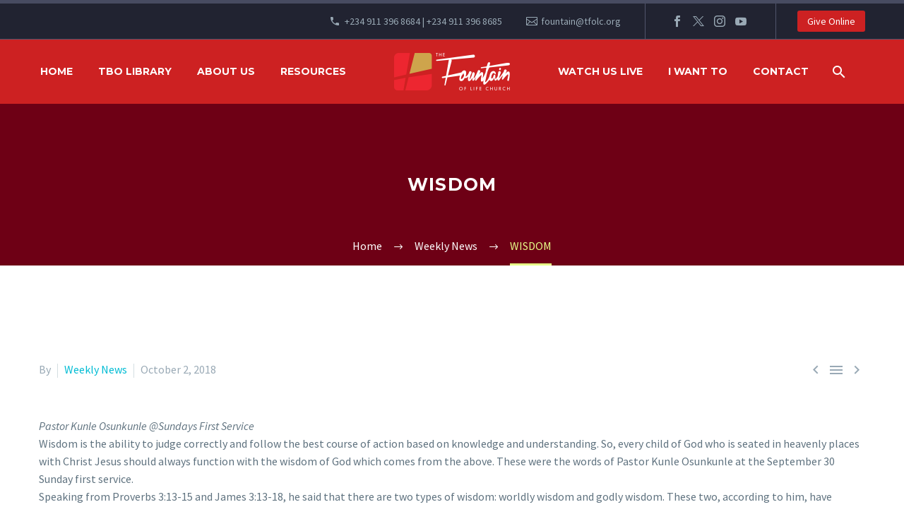

--- FILE ---
content_type: text/html; charset=UTF-8
request_url: https://www.tfolc.org/wisdom/
body_size: 17704
content:
<!DOCTYPE html>
<!--[if IE 7]>
<html class="ie ie7" lang="en-US" xmlns:og="https://ogp.me/ns#" xmlns:fb="https://ogp.me/ns/fb#">
<![endif]-->
<!--[if IE 8]>
<html class="ie ie8" lang="en-US" xmlns:og="https://ogp.me/ns#" xmlns:fb="https://ogp.me/ns/fb#">
<![endif]-->
<!--[if !(IE 7) | !(IE 8) ]><!-->
<html lang="en-US" xmlns:og="https://ogp.me/ns#" xmlns:fb="https://ogp.me/ns/fb#">
<!--<![endif]-->
<head>
	<meta charset="UTF-8">
	<meta name="viewport" content="width=device-width, initial-scale=1.0" />
	<link rel="profile" href="https://gmpg.org/xfn/11">
	<link rel="pingback" href="https://www.tfolc.org/xmlrpc.php">
	<meta name='robots' content='index, follow, max-image-preview:large, max-snippet:-1, max-video-preview:-1' />
<!-- Google tag (gtag.js) Consent Mode dataLayer added by Site Kit -->
<script id='google_gtagjs-js-consent-mode-data-layer'>
window.dataLayer = window.dataLayer || [];function gtag(){dataLayer.push(arguments);}
gtag('consent', 'default', {"ad_personalization":"denied","ad_storage":"denied","ad_user_data":"denied","analytics_storage":"denied","functionality_storage":"denied","security_storage":"denied","personalization_storage":"denied","region":["AT","BE","BG","CH","CY","CZ","DE","DK","EE","ES","FI","FR","GB","GR","HR","HU","IE","IS","IT","LI","LT","LU","LV","MT","NL","NO","PL","PT","RO","SE","SI","SK"],"wait_for_update":500});
window._googlesitekitConsentCategoryMap = {"statistics":["analytics_storage"],"marketing":["ad_storage","ad_user_data","ad_personalization"],"functional":["functionality_storage","security_storage"],"preferences":["personalization_storage"]};
window._googlesitekitConsents = {"ad_personalization":"denied","ad_storage":"denied","ad_user_data":"denied","analytics_storage":"denied","functionality_storage":"denied","security_storage":"denied","personalization_storage":"denied","region":["AT","BE","BG","CH","CY","CZ","DE","DK","EE","ES","FI","FR","GB","GR","HR","HU","IE","IS","IT","LI","LT","LU","LV","MT","NL","NO","PL","PT","RO","SE","SI","SK"],"wait_for_update":500}</script>
<!-- End Google tag (gtag.js) Consent Mode dataLayer added by Site Kit -->
			
	<!-- This site is optimized with the Yoast SEO plugin v21.4 - https://yoast.com/wordpress/plugins/seo/ -->
	<title>WISDOM - The Fountain Of Life Church</title>
	<meta name="description" content="The Fountain of Life Church, a ministry with a mission to provide a home for the lost; guide those in search of direction, purpose and calling; and raise a people who are committed to making a difference." />
	<link rel="canonical" href="https://www.tfolc.org/wisdom/" />
	<meta property="og:locale" content="en_US" />
	<meta property="og:type" content="article" />
	<meta property="og:title" content="WISDOM - The Fountain Of Life Church" />
	<meta property="og:description" content="The Fountain of Life Church, a ministry with a mission to provide a home for the lost; guide those in search of direction, purpose and calling; and raise a people who are committed to making a difference." />
	<meta property="og:url" content="https://www.tfolc.org/wisdom/" />
	<meta property="og:site_name" content="The Fountain Of Life Church" />
	<meta property="article:publisher" content="https://www.facebook.com/profile.php?id=454745887868832" />
	<meta property="article:published_time" content="2018-10-02T14:57:11+00:00" />
	<meta name="twitter:card" content="summary_large_image" />
	<meta name="twitter:creator" content="@tfolc" />
	<meta name="twitter:site" content="@tfolc" />
	<meta name="twitter:label1" content="Written by" />
	<meta name="twitter:data1" content="" />
	<meta name="twitter:label2" content="Est. reading time" />
	<meta name="twitter:data2" content="3 minutes" />
	<!-- / Yoast SEO plugin. -->


<link rel='dns-prefetch' href='//www.googletagmanager.com' />
<link rel='dns-prefetch' href='//fonts.googleapis.com' />
<link rel="alternate" type="application/rss+xml" title="The Fountain Of Life Church &raquo; Feed" href="https://www.tfolc.org/feed/" />
<link rel="alternate" type="application/rss+xml" title="The Fountain Of Life Church &raquo; Comments Feed" href="https://www.tfolc.org/comments/feed/" />
<script type="text/javascript">
window._wpemojiSettings = {"baseUrl":"https:\/\/s.w.org\/images\/core\/emoji\/14.0.0\/72x72\/","ext":".png","svgUrl":"https:\/\/s.w.org\/images\/core\/emoji\/14.0.0\/svg\/","svgExt":".svg","source":{"concatemoji":"https:\/\/www.tfolc.org\/wp-includes\/js\/wp-emoji-release.min.js?ver=6.3.7"}};
/*! This file is auto-generated */
!function(i,n){var o,s,e;function c(e){try{var t={supportTests:e,timestamp:(new Date).valueOf()};sessionStorage.setItem(o,JSON.stringify(t))}catch(e){}}function p(e,t,n){e.clearRect(0,0,e.canvas.width,e.canvas.height),e.fillText(t,0,0);var t=new Uint32Array(e.getImageData(0,0,e.canvas.width,e.canvas.height).data),r=(e.clearRect(0,0,e.canvas.width,e.canvas.height),e.fillText(n,0,0),new Uint32Array(e.getImageData(0,0,e.canvas.width,e.canvas.height).data));return t.every(function(e,t){return e===r[t]})}function u(e,t,n){switch(t){case"flag":return n(e,"\ud83c\udff3\ufe0f\u200d\u26a7\ufe0f","\ud83c\udff3\ufe0f\u200b\u26a7\ufe0f")?!1:!n(e,"\ud83c\uddfa\ud83c\uddf3","\ud83c\uddfa\u200b\ud83c\uddf3")&&!n(e,"\ud83c\udff4\udb40\udc67\udb40\udc62\udb40\udc65\udb40\udc6e\udb40\udc67\udb40\udc7f","\ud83c\udff4\u200b\udb40\udc67\u200b\udb40\udc62\u200b\udb40\udc65\u200b\udb40\udc6e\u200b\udb40\udc67\u200b\udb40\udc7f");case"emoji":return!n(e,"\ud83e\udef1\ud83c\udffb\u200d\ud83e\udef2\ud83c\udfff","\ud83e\udef1\ud83c\udffb\u200b\ud83e\udef2\ud83c\udfff")}return!1}function f(e,t,n){var r="undefined"!=typeof WorkerGlobalScope&&self instanceof WorkerGlobalScope?new OffscreenCanvas(300,150):i.createElement("canvas"),a=r.getContext("2d",{willReadFrequently:!0}),o=(a.textBaseline="top",a.font="600 32px Arial",{});return e.forEach(function(e){o[e]=t(a,e,n)}),o}function t(e){var t=i.createElement("script");t.src=e,t.defer=!0,i.head.appendChild(t)}"undefined"!=typeof Promise&&(o="wpEmojiSettingsSupports",s=["flag","emoji"],n.supports={everything:!0,everythingExceptFlag:!0},e=new Promise(function(e){i.addEventListener("DOMContentLoaded",e,{once:!0})}),new Promise(function(t){var n=function(){try{var e=JSON.parse(sessionStorage.getItem(o));if("object"==typeof e&&"number"==typeof e.timestamp&&(new Date).valueOf()<e.timestamp+604800&&"object"==typeof e.supportTests)return e.supportTests}catch(e){}return null}();if(!n){if("undefined"!=typeof Worker&&"undefined"!=typeof OffscreenCanvas&&"undefined"!=typeof URL&&URL.createObjectURL&&"undefined"!=typeof Blob)try{var e="postMessage("+f.toString()+"("+[JSON.stringify(s),u.toString(),p.toString()].join(",")+"));",r=new Blob([e],{type:"text/javascript"}),a=new Worker(URL.createObjectURL(r),{name:"wpTestEmojiSupports"});return void(a.onmessage=function(e){c(n=e.data),a.terminate(),t(n)})}catch(e){}c(n=f(s,u,p))}t(n)}).then(function(e){for(var t in e)n.supports[t]=e[t],n.supports.everything=n.supports.everything&&n.supports[t],"flag"!==t&&(n.supports.everythingExceptFlag=n.supports.everythingExceptFlag&&n.supports[t]);n.supports.everythingExceptFlag=n.supports.everythingExceptFlag&&!n.supports.flag,n.DOMReady=!1,n.readyCallback=function(){n.DOMReady=!0}}).then(function(){return e}).then(function(){var e;n.supports.everything||(n.readyCallback(),(e=n.source||{}).concatemoji?t(e.concatemoji):e.wpemoji&&e.twemoji&&(t(e.twemoji),t(e.wpemoji)))}))}((window,document),window._wpemojiSettings);
</script>
<style type="text/css">
img.wp-smiley,
img.emoji {
	display: inline !important;
	border: none !important;
	box-shadow: none !important;
	height: 1em !important;
	width: 1em !important;
	margin: 0 0.07em !important;
	vertical-align: -0.1em !important;
	background: none !important;
	padding: 0 !important;
}
</style>
	<link rel='stylesheet' id='cf7ic_style-css' href='https://www.tfolc.org/wp-content/plugins/contact-form-7-image-captcha/css/cf7ic-style.css?ver=3.3.7' type='text/css' media='all' />
<link rel='stylesheet' id='sdm-styles-css' href='https://www.tfolc.org/wp-content/plugins/simple-download-monitor/css/sdm_wp_styles.css?ver=6.3.7' type='text/css' media='all' />
<link rel='stylesheet' id='thegem-preloader-css' href='https://www.tfolc.org/wp-content/themes/thegem/css/thegem-preloader.css?ver=5.9.7' type='text/css' media='all' />
<style id='thegem-preloader-inline-css' type='text/css'>

		body:not(.compose-mode) .gem-icon-style-gradient span,
		body:not(.compose-mode) .gem-icon .gem-icon-half-1,
		body:not(.compose-mode) .gem-icon .gem-icon-half-2 {
			opacity: 0 !important;
			}
</style>
<link rel='stylesheet' id='thegem-reset-css' href='https://www.tfolc.org/wp-content/themes/thegem/css/thegem-reset.css?ver=5.9.7' type='text/css' media='all' />
<link rel='stylesheet' id='thegem-grid-css' href='https://www.tfolc.org/wp-content/themes/thegem/css/thegem-grid.css?ver=5.9.7' type='text/css' media='all' />
<link rel='stylesheet' id='thegem-header-css' href='https://www.tfolc.org/wp-content/themes/thegem/css/thegem-header.css?ver=5.9.7' type='text/css' media='all' />
<link rel='stylesheet' id='thegem-style-css' href='https://www.tfolc.org/wp-content/themes/thegem/style.css?ver=5.9.7' type='text/css' media='all' />
<link rel='stylesheet' id='thegem-child-style-css' href='https://www.tfolc.org/wp-content/themes/thegem-child/style.css?ver=5.9.7' type='text/css' media='all' />
<link rel='stylesheet' id='thegem-widgets-css' href='https://www.tfolc.org/wp-content/themes/thegem/css/thegem-widgets.css?ver=5.9.7' type='text/css' media='all' />
<link rel='stylesheet' id='thegem-new-css-css' href='https://www.tfolc.org/wp-content/themes/thegem/css/thegem-new-css.css?ver=5.9.7' type='text/css' media='all' />
<link rel='stylesheet' id='perevazka-css-css-css' href='https://www.tfolc.org/wp-content/themes/thegem/css/thegem-perevazka-css.css?ver=5.9.7' type='text/css' media='all' />
<link rel='stylesheet' id='thegem-google-fonts-css' href='//fonts.googleapis.com/css?family=Source+Sans+Pro%3A200%2C200italic%2C300%2C300italic%2C400%2C400italic%2C600%2C600italic%2C700%2C700italic%2C900%2C900italic%7CMontserrat%3A100%2C200%2C300%2C400%2C500%2C600%2C700%2C800%2C900%2C100italic%2C200italic%2C300italic%2C400italic%2C500italic%2C600italic%2C700italic%2C800italic%2C900italic&#038;subset=cyrillic%2Ccyrillic-ext%2Cgreek%2Cgreek-ext%2Clatin%2Clatin-ext%2Cvietnamese&#038;ver=6.3.7' type='text/css' media='all' />
<link rel='stylesheet' id='thegem-custom-css' href='https://www.tfolc.org/wp-content/themes/thegem-child/css/custom-pxp61AB7.css?ver=5.9.7' type='text/css' media='all' />
<style id='thegem-custom-inline-css' type='text/css'>
#page-title {background-color: #6E0015;padding-top: 80px;padding-bottom: 80px;}#page-title h1,#page-title .title-rich-content {color: #ffffff;}.page-title-excerpt {color: #ffffff;margin-top: 18px;}#page-title .page-title-title {margin-top: 0px;}#page-title .page-title-title .styled-subtitle.light,#page-title .page-title-excerpt .styled-subtitle.light{ font-family: var(--thegem-to-light-title-font-family); font-style: normal; font-weight: normal;}#page-title .page-title-title .title-main-menu,#page-title .page-title-excerpt .title-main-menu{ font-family: var(--thegem-to-menu-font-family); font-style: var(--thegem-to-menu-font-style); font-weight: var(--thegem-to-menu-font-weight); text-transform: var(--thegem-to-menu-text-transform); font-size: var(--thegem-to-menu-font-size); line-height: var(--thegem-to-menu-line-height); letter-spacing: var(--thegem-to-menu-letter-spacing, 0);}#page-title .page-title-title .title-main-menu.light,#page-title .page-title-excerpt .title-main-menu.light{ font-family: var(--thegem-to-light-title-font-family); font-style: normal; font-weight: normal;}#page-title .page-title-title .title-body,#page-title .page-title-excerpt .title-body{ font-family: var(--thegem-to-body-font-family); font-style: var(--thegem-to-body-font-style); font-weight: var(--thegem-to-body-font-weight); text-transform: var(--thegem-to-body-text-transform, none); font-size: var(--thegem-to-body-font-size); line-height: var(--thegem-to-body-line-height); letter-spacing: var(--thegem-to-body-letter-spacing);}#page-title .page-title-title .title-body.light,#page-title .page-title-excerpt .title-body.light{ font-family: var(--thegem-to-light-title-font-family); font-style: normal; font-weight: normal;}#page-title .page-title-title .title-tiny-body,#page-title .page-title-excerpt .title-tiny-body{ font-family: var(--thegem-to-body-tiny-font-family); font-style: var(--thegem-to-body-tiny-font-style); font-weight: var(--thegem-to-body-tiny-font-weight); text-transform: var(--thegem-to-body-tiny-text-transform, none); font-size: var(--thegem-to-body-tiny-font-size); line-height: var(--thegem-to-body-tiny-line-height); letter-spacing: var(--thegem-to-body-tiny-letter-spacing);}#page-title .page-title-title .title-tiny-body.light,#page-title .page-title-excerpt .title-tiny-body.light{ font-family: var(--thegem-to-light-title-font-family); font-style: normal; font-weight: normal;}.page-title-inner,body .breadcrumbs{padding-left: 0px;padding-right: 0px;}body .page-title-block .breadcrumbs-container{	text-align: center;}.page-breadcrumbs ul li a,.page-breadcrumbs ul li:not(:last-child):after{	color: #99A9B5FF;}.page-breadcrumbs ul li{	color: #3C3950FF;}.page-breadcrumbs ul li a:hover{	color: #3C3950FF;}.block-content {padding-top: 135px;}.block-content:last-of-type {padding-bottom: 110px;}.gem-slideshow,.slideshow-preloader {}#top-area {	display: block;}@media (max-width: 991px) {#page-title {padding-top: 80px;padding-bottom: 80px;}.page-title-inner, body .breadcrumbs{padding-left: 0px;padding-right: 0px;}.page-title-excerpt {margin-top: 18px;}#page-title .page-title-title {margin-top: 0px;}.block-content {}.block-content:last-of-type {}#top-area {	display: block;}}@media (max-width: 767px) {#page-title {padding-top: 80px;padding-bottom: 80px;}.page-title-inner,body .breadcrumbs{padding-left: 0px;padding-right: 0px;}.page-title-excerpt {margin-top: 18px;}#page-title .page-title-title {margin-top: 0px;}.block-content {}.block-content:last-of-type {}#top-area {	display: block;}}
</style>
<link rel='stylesheet' id='js_composer_front-css' href='https://www.tfolc.org/wp-content/plugins/js_composer/assets/css/js_composer.min.css?ver=7.7.2' type='text/css' media='all' />
<link rel='stylesheet' id='thegem_js_composer_front-css' href='https://www.tfolc.org/wp-content/themes/thegem/css/thegem-js_composer_columns.css?ver=5.9.7' type='text/css' media='all' />
<link rel='stylesheet' id='thegem-additional-blog-1-css' href='https://www.tfolc.org/wp-content/themes/thegem/css/thegem-additional-blog-1.css?ver=5.9.7' type='text/css' media='all' />
<link rel='stylesheet' id='jquery-fancybox-css' href='https://www.tfolc.org/wp-content/themes/thegem/js/fancyBox/jquery.fancybox.min.css?ver=5.9.7' type='text/css' media='all' />
<link rel='stylesheet' id='thegem-vc_elements-css' href='https://www.tfolc.org/wp-content/themes/thegem/css/thegem-vc_elements.css?ver=5.9.7' type='text/css' media='all' />
<link rel='stylesheet' id='wp-block-library-css' href='https://www.tfolc.org/wp-includes/css/dist/block-library/style.min.css?ver=6.3.7' type='text/css' media='all' />
<style id='classic-theme-styles-inline-css' type='text/css'>
/*! This file is auto-generated */
.wp-block-button__link{color:#fff;background-color:#32373c;border-radius:9999px;box-shadow:none;text-decoration:none;padding:calc(.667em + 2px) calc(1.333em + 2px);font-size:1.125em}.wp-block-file__button{background:#32373c;color:#fff;text-decoration:none}
</style>
<style id='global-styles-inline-css' type='text/css'>
body{--wp--preset--color--black: #000000;--wp--preset--color--cyan-bluish-gray: #abb8c3;--wp--preset--color--white: #ffffff;--wp--preset--color--pale-pink: #f78da7;--wp--preset--color--vivid-red: #cf2e2e;--wp--preset--color--luminous-vivid-orange: #ff6900;--wp--preset--color--luminous-vivid-amber: #fcb900;--wp--preset--color--light-green-cyan: #7bdcb5;--wp--preset--color--vivid-green-cyan: #00d084;--wp--preset--color--pale-cyan-blue: #8ed1fc;--wp--preset--color--vivid-cyan-blue: #0693e3;--wp--preset--color--vivid-purple: #9b51e0;--wp--preset--gradient--vivid-cyan-blue-to-vivid-purple: linear-gradient(135deg,rgba(6,147,227,1) 0%,rgb(155,81,224) 100%);--wp--preset--gradient--light-green-cyan-to-vivid-green-cyan: linear-gradient(135deg,rgb(122,220,180) 0%,rgb(0,208,130) 100%);--wp--preset--gradient--luminous-vivid-amber-to-luminous-vivid-orange: linear-gradient(135deg,rgba(252,185,0,1) 0%,rgba(255,105,0,1) 100%);--wp--preset--gradient--luminous-vivid-orange-to-vivid-red: linear-gradient(135deg,rgba(255,105,0,1) 0%,rgb(207,46,46) 100%);--wp--preset--gradient--very-light-gray-to-cyan-bluish-gray: linear-gradient(135deg,rgb(238,238,238) 0%,rgb(169,184,195) 100%);--wp--preset--gradient--cool-to-warm-spectrum: linear-gradient(135deg,rgb(74,234,220) 0%,rgb(151,120,209) 20%,rgb(207,42,186) 40%,rgb(238,44,130) 60%,rgb(251,105,98) 80%,rgb(254,248,76) 100%);--wp--preset--gradient--blush-light-purple: linear-gradient(135deg,rgb(255,206,236) 0%,rgb(152,150,240) 100%);--wp--preset--gradient--blush-bordeaux: linear-gradient(135deg,rgb(254,205,165) 0%,rgb(254,45,45) 50%,rgb(107,0,62) 100%);--wp--preset--gradient--luminous-dusk: linear-gradient(135deg,rgb(255,203,112) 0%,rgb(199,81,192) 50%,rgb(65,88,208) 100%);--wp--preset--gradient--pale-ocean: linear-gradient(135deg,rgb(255,245,203) 0%,rgb(182,227,212) 50%,rgb(51,167,181) 100%);--wp--preset--gradient--electric-grass: linear-gradient(135deg,rgb(202,248,128) 0%,rgb(113,206,126) 100%);--wp--preset--gradient--midnight: linear-gradient(135deg,rgb(2,3,129) 0%,rgb(40,116,252) 100%);--wp--preset--font-size--small: 13px;--wp--preset--font-size--medium: 20px;--wp--preset--font-size--large: 36px;--wp--preset--font-size--x-large: 42px;--wp--preset--spacing--20: 0.44rem;--wp--preset--spacing--30: 0.67rem;--wp--preset--spacing--40: 1rem;--wp--preset--spacing--50: 1.5rem;--wp--preset--spacing--60: 2.25rem;--wp--preset--spacing--70: 3.38rem;--wp--preset--spacing--80: 5.06rem;--wp--preset--shadow--natural: 6px 6px 9px rgba(0, 0, 0, 0.2);--wp--preset--shadow--deep: 12px 12px 50px rgba(0, 0, 0, 0.4);--wp--preset--shadow--sharp: 6px 6px 0px rgba(0, 0, 0, 0.2);--wp--preset--shadow--outlined: 6px 6px 0px -3px rgba(255, 255, 255, 1), 6px 6px rgba(0, 0, 0, 1);--wp--preset--shadow--crisp: 6px 6px 0px rgba(0, 0, 0, 1);}:where(.is-layout-flex){gap: 0.5em;}:where(.is-layout-grid){gap: 0.5em;}body .is-layout-flow > .alignleft{float: left;margin-inline-start: 0;margin-inline-end: 2em;}body .is-layout-flow > .alignright{float: right;margin-inline-start: 2em;margin-inline-end: 0;}body .is-layout-flow > .aligncenter{margin-left: auto !important;margin-right: auto !important;}body .is-layout-constrained > .alignleft{float: left;margin-inline-start: 0;margin-inline-end: 2em;}body .is-layout-constrained > .alignright{float: right;margin-inline-start: 2em;margin-inline-end: 0;}body .is-layout-constrained > .aligncenter{margin-left: auto !important;margin-right: auto !important;}body .is-layout-constrained > :where(:not(.alignleft):not(.alignright):not(.alignfull)){max-width: var(--wp--style--global--content-size);margin-left: auto !important;margin-right: auto !important;}body .is-layout-constrained > .alignwide{max-width: var(--wp--style--global--wide-size);}body .is-layout-flex{display: flex;}body .is-layout-flex{flex-wrap: wrap;align-items: center;}body .is-layout-flex > *{margin: 0;}body .is-layout-grid{display: grid;}body .is-layout-grid > *{margin: 0;}:where(.wp-block-columns.is-layout-flex){gap: 2em;}:where(.wp-block-columns.is-layout-grid){gap: 2em;}:where(.wp-block-post-template.is-layout-flex){gap: 1.25em;}:where(.wp-block-post-template.is-layout-grid){gap: 1.25em;}.has-black-color{color: var(--wp--preset--color--black) !important;}.has-cyan-bluish-gray-color{color: var(--wp--preset--color--cyan-bluish-gray) !important;}.has-white-color{color: var(--wp--preset--color--white) !important;}.has-pale-pink-color{color: var(--wp--preset--color--pale-pink) !important;}.has-vivid-red-color{color: var(--wp--preset--color--vivid-red) !important;}.has-luminous-vivid-orange-color{color: var(--wp--preset--color--luminous-vivid-orange) !important;}.has-luminous-vivid-amber-color{color: var(--wp--preset--color--luminous-vivid-amber) !important;}.has-light-green-cyan-color{color: var(--wp--preset--color--light-green-cyan) !important;}.has-vivid-green-cyan-color{color: var(--wp--preset--color--vivid-green-cyan) !important;}.has-pale-cyan-blue-color{color: var(--wp--preset--color--pale-cyan-blue) !important;}.has-vivid-cyan-blue-color{color: var(--wp--preset--color--vivid-cyan-blue) !important;}.has-vivid-purple-color{color: var(--wp--preset--color--vivid-purple) !important;}.has-black-background-color{background-color: var(--wp--preset--color--black) !important;}.has-cyan-bluish-gray-background-color{background-color: var(--wp--preset--color--cyan-bluish-gray) !important;}.has-white-background-color{background-color: var(--wp--preset--color--white) !important;}.has-pale-pink-background-color{background-color: var(--wp--preset--color--pale-pink) !important;}.has-vivid-red-background-color{background-color: var(--wp--preset--color--vivid-red) !important;}.has-luminous-vivid-orange-background-color{background-color: var(--wp--preset--color--luminous-vivid-orange) !important;}.has-luminous-vivid-amber-background-color{background-color: var(--wp--preset--color--luminous-vivid-amber) !important;}.has-light-green-cyan-background-color{background-color: var(--wp--preset--color--light-green-cyan) !important;}.has-vivid-green-cyan-background-color{background-color: var(--wp--preset--color--vivid-green-cyan) !important;}.has-pale-cyan-blue-background-color{background-color: var(--wp--preset--color--pale-cyan-blue) !important;}.has-vivid-cyan-blue-background-color{background-color: var(--wp--preset--color--vivid-cyan-blue) !important;}.has-vivid-purple-background-color{background-color: var(--wp--preset--color--vivid-purple) !important;}.has-black-border-color{border-color: var(--wp--preset--color--black) !important;}.has-cyan-bluish-gray-border-color{border-color: var(--wp--preset--color--cyan-bluish-gray) !important;}.has-white-border-color{border-color: var(--wp--preset--color--white) !important;}.has-pale-pink-border-color{border-color: var(--wp--preset--color--pale-pink) !important;}.has-vivid-red-border-color{border-color: var(--wp--preset--color--vivid-red) !important;}.has-luminous-vivid-orange-border-color{border-color: var(--wp--preset--color--luminous-vivid-orange) !important;}.has-luminous-vivid-amber-border-color{border-color: var(--wp--preset--color--luminous-vivid-amber) !important;}.has-light-green-cyan-border-color{border-color: var(--wp--preset--color--light-green-cyan) !important;}.has-vivid-green-cyan-border-color{border-color: var(--wp--preset--color--vivid-green-cyan) !important;}.has-pale-cyan-blue-border-color{border-color: var(--wp--preset--color--pale-cyan-blue) !important;}.has-vivid-cyan-blue-border-color{border-color: var(--wp--preset--color--vivid-cyan-blue) !important;}.has-vivid-purple-border-color{border-color: var(--wp--preset--color--vivid-purple) !important;}.has-vivid-cyan-blue-to-vivid-purple-gradient-background{background: var(--wp--preset--gradient--vivid-cyan-blue-to-vivid-purple) !important;}.has-light-green-cyan-to-vivid-green-cyan-gradient-background{background: var(--wp--preset--gradient--light-green-cyan-to-vivid-green-cyan) !important;}.has-luminous-vivid-amber-to-luminous-vivid-orange-gradient-background{background: var(--wp--preset--gradient--luminous-vivid-amber-to-luminous-vivid-orange) !important;}.has-luminous-vivid-orange-to-vivid-red-gradient-background{background: var(--wp--preset--gradient--luminous-vivid-orange-to-vivid-red) !important;}.has-very-light-gray-to-cyan-bluish-gray-gradient-background{background: var(--wp--preset--gradient--very-light-gray-to-cyan-bluish-gray) !important;}.has-cool-to-warm-spectrum-gradient-background{background: var(--wp--preset--gradient--cool-to-warm-spectrum) !important;}.has-blush-light-purple-gradient-background{background: var(--wp--preset--gradient--blush-light-purple) !important;}.has-blush-bordeaux-gradient-background{background: var(--wp--preset--gradient--blush-bordeaux) !important;}.has-luminous-dusk-gradient-background{background: var(--wp--preset--gradient--luminous-dusk) !important;}.has-pale-ocean-gradient-background{background: var(--wp--preset--gradient--pale-ocean) !important;}.has-electric-grass-gradient-background{background: var(--wp--preset--gradient--electric-grass) !important;}.has-midnight-gradient-background{background: var(--wp--preset--gradient--midnight) !important;}.has-small-font-size{font-size: var(--wp--preset--font-size--small) !important;}.has-medium-font-size{font-size: var(--wp--preset--font-size--medium) !important;}.has-large-font-size{font-size: var(--wp--preset--font-size--large) !important;}.has-x-large-font-size{font-size: var(--wp--preset--font-size--x-large) !important;}
.wp-block-navigation a:where(:not(.wp-element-button)){color: inherit;}
:where(.wp-block-post-template.is-layout-flex){gap: 1.25em;}:where(.wp-block-post-template.is-layout-grid){gap: 1.25em;}
:where(.wp-block-columns.is-layout-flex){gap: 2em;}:where(.wp-block-columns.is-layout-grid){gap: 2em;}
.wp-block-pullquote{font-size: 1.5em;line-height: 1.6;}
</style>
<link rel='stylesheet' id='contact-form-7-css' href='https://www.tfolc.org/wp-content/plugins/contact-form-7/includes/css/styles.css?ver=5.9.8' type='text/css' media='all' />
<link rel='stylesheet' id='cf7msm_styles-css' href='https://www.tfolc.org/wp-content/plugins/contact-form-7-multi-step-module/resources/cf7msm.css?ver=4.4' type='text/css' media='all' />
<link rel='stylesheet' id='UserAccessManagerLoginForm-css' href='https://www.tfolc.org/wp-content/plugins/user-access-manager/assets/css/uamLoginForm.css?ver=2.2.23' type='text/css' media='screen' />
<link rel='stylesheet' id='hurrytimer-css' href='https://www.tfolc.org/wp-content/uploads/hurrytimer/css/4ad0e04c31c9766c.css?ver=6.3.7' type='text/css' media='all' />
<link rel='stylesheet' id='plhg-main-css-css' href='https://www.tfolc.org/wp-content/plugins/hogash-post-love/assets/frontend/css/plhg-styles.css?ver=1.0.0' type='text/css' media='all' />
<script type="text/javascript">function fullHeightRow() {
			var fullHeight,
				offsetTop,
				element = document.getElementsByClassName('vc_row-o-full-height')[0];
			if (element) {
				fullHeight = window.innerHeight;
				offsetTop = window.pageYOffset + element.getBoundingClientRect().top;
				if (offsetTop < fullHeight) {
					fullHeight = 100 - offsetTop / (fullHeight / 100);
					element.style.minHeight = fullHeight + 'vh'
				}
			}
		}</script><!--[if lt IE 9]>
<script type='text/javascript' src='https://www.tfolc.org/wp-content/themes/thegem/js/html5.js?ver=5.9.7' id='html5-js'></script>
<![endif]-->
<script type='text/javascript' src='https://www.tfolc.org/wp-includes/js/jquery/jquery.min.js?ver=3.7.0' id='jquery-core-js'></script>
<script type='text/javascript' src='https://www.tfolc.org/wp-includes/js/jquery/jquery-migrate.min.js?ver=3.4.1' id='jquery-migrate-js'></script>
<script type='text/javascript' id='sdm-scripts-js-extra'>
/* <![CDATA[ */
var sdm_ajax_script = {"ajaxurl":"https:\/\/www.tfolc.org\/wp-admin\/admin-ajax.php"};
/* ]]> */
</script>
<script type='text/javascript' src='https://www.tfolc.org/wp-content/plugins/simple-download-monitor/js/sdm_wp_scripts.js?ver=6.3.7' id='sdm-scripts-js'></script>
<script type='text/javascript' id='plhg-main-script-js-extra'>
/* <![CDATA[ */
var plhg_script_vars = {"ajaxurl":"https:\/\/www.tfolc.org\/wp-admin\/admin-ajax.php","nonce":"caa45debde","error_message":"Sorry, there was a problem processing your request."};
/* ]]> */
</script>
<script type='text/javascript' src='https://www.tfolc.org/wp-content/plugins/hogash-post-love/assets/frontend/js/script.js?ver=1.0.0' id='plhg-main-script-js'></script>

<!-- Google tag (gtag.js) snippet added by Site Kit -->

<!-- Google Analytics snippet added by Site Kit -->
<script type='text/javascript' src='https://www.googletagmanager.com/gtag/js?id=GT-TNCZ5X7' id='google_gtagjs-js' async></script>
<script id="google_gtagjs-js-after" type="text/javascript">
window.dataLayer = window.dataLayer || [];function gtag(){dataLayer.push(arguments);}
gtag("set","linker",{"domains":["www.tfolc.org"]});
gtag("js", new Date());
gtag("set", "developer_id.dZTNiMT", true);
gtag("config", "GT-TNCZ5X7");
</script>

<!-- End Google tag (gtag.js) snippet added by Site Kit -->
<script></script><link rel="https://api.w.org/" href="https://www.tfolc.org/wp-json/" /><link rel="alternate" type="application/json" href="https://www.tfolc.org/wp-json/wp/v2/posts/10569" /><link rel="EditURI" type="application/rsd+xml" title="RSD" href="https://www.tfolc.org/xmlrpc.php?rsd" />
<meta name="generator" content="WordPress 6.3.7" />
<link rel='shortlink' href='https://www.tfolc.org/?p=10569' />
<link rel="alternate" type="application/json+oembed" href="https://www.tfolc.org/wp-json/oembed/1.0/embed?url=https%3A%2F%2Fwww.tfolc.org%2Fwisdom%2F" />
<link rel="alternate" type="text/xml+oembed" href="https://www.tfolc.org/wp-json/oembed/1.0/embed?url=https%3A%2F%2Fwww.tfolc.org%2Fwisdom%2F&#038;format=xml" />
<meta name="generator" content="Site Kit by Google 1.134.0" />
<!-- Meta Pixel Code -->
<script type='text/javascript'>
!function(f,b,e,v,n,t,s){if(f.fbq)return;n=f.fbq=function(){n.callMethod?
n.callMethod.apply(n,arguments):n.queue.push(arguments)};if(!f._fbq)f._fbq=n;
n.push=n;n.loaded=!0;n.version='2.0';n.queue=[];t=b.createElement(e);t.async=!0;
t.src=v;s=b.getElementsByTagName(e)[0];s.parentNode.insertBefore(t,s)}(window,
document,'script','https://connect.facebook.net/en_US/fbevents.js?v=next');
</script>
<!-- End Meta Pixel Code -->

      <script type='text/javascript'>
        var url = window.location.origin + '?ob=open-bridge';
        fbq('set', 'openbridge', '462750091591014', url);
      </script>
    <script type='text/javascript'>fbq('init', '462750091591014', {}, {
    "agent": "wordpress-6.3.7-3.0.16"
})</script><script type='text/javascript'>
    fbq('track', 'PageView', []);
  </script>
<!-- Meta Pixel Code -->
<noscript>
<img height="1" width="1" style="display:none" alt="fbpx"
src="https://www.facebook.com/tr?id=462750091591014&ev=PageView&noscript=1" />
</noscript>
<!-- End Meta Pixel Code -->
<style type="text/css">.recentcomments a{display:inline !important;padding:0 !important;margin:0 !important;}</style>
<!-- Schema & Structured Data For WP v1.35 - -->
<script type="application/ld+json" class="saswp-schema-markup-output">
[{"@context":"https:\/\/schema.org\/","@graph":[{"@context":"https:\/\/schema.org\/","@type":"SiteNavigationElement","@id":"https:\/\/www.tfolc.org#Main menu","name":"HOME","url":"https:\/\/www.tfolc.org"},{"@context":"https:\/\/schema.org\/","@type":"SiteNavigationElement","@id":"https:\/\/www.tfolc.org#Main menu","name":"TBO Library","url":"https:\/\/taiwoandbimboodukoya.com\/"},{"@context":"https:\/\/schema.org\/","@type":"SiteNavigationElement","@id":"https:\/\/www.tfolc.org#Main menu","name":"SENIOR PASTORS","url":"https:\/\/www.tfolc.org\/49692-2\/"},{"@context":"https:\/\/schema.org\/","@type":"SiteNavigationElement","@id":"https:\/\/www.tfolc.org#Main menu","name":"OUR LEGACY","url":"https:\/\/www.tfolc.org\/our-legacy\/"},{"@context":"https:\/\/schema.org\/","@type":"SiteNavigationElement","@id":"https:\/\/www.tfolc.org#Main menu","name":"OUR CALL","url":"https:\/\/www.tfolc.org\/our-call\/"},{"@context":"https:\/\/schema.org\/","@type":"SiteNavigationElement","@id":"https:\/\/www.tfolc.org#Main menu","name":"OUR MINISTRIES","url":"https:\/\/www.tfolc.org\/our-ministries\/"},{"@context":"https:\/\/schema.org\/","@type":"SiteNavigationElement","@id":"https:\/\/www.tfolc.org#Main menu","name":"SOCIAL INTERVENTIONS","url":"https:\/\/www.tfolc.org\/category\/fountain-social-impact-outreaches\/"},{"@context":"https:\/\/schema.org\/","@type":"SiteNavigationElement","@id":"https:\/\/www.tfolc.org#Main menu","name":"ENTERPRISE","url":"https:\/\/www.tfolc.org\/category\/enterprise"},{"@context":"https:\/\/schema.org\/","@type":"SiteNavigationElement","@id":"https:\/\/www.tfolc.org#Main menu","name":"LEADERSHIP","url":"https:\/\/www.tfolc.org\/category\/leadership\/"},{"@context":"https:\/\/schema.org\/","@type":"SiteNavigationElement","@id":"https:\/\/www.tfolc.org#Main menu","name":"RELATIONSHIP","url":"https:\/\/www.tfolc.org\/category\/relationship"},{"@context":"https:\/\/schema.org\/","@type":"SiteNavigationElement","@id":"https:\/\/www.tfolc.org#Main menu","name":"BIBLE STUDY","url":"https:\/\/www.tfolc.org\/category\/bible-study\/"},{"@context":"https:\/\/schema.org\/","@type":"SiteNavigationElement","@id":"https:\/\/www.tfolc.org#Main menu","name":"NEWSLETTER","url":"https:\/\/www.tfolc.org\/wp-content\/uploads\/2024\/06\/TheFountaineer_May_2024_Final.pdf"},{"@context":"https:\/\/schema.org\/","@type":"SiteNavigationElement","@id":"https:\/\/www.tfolc.org#Main menu","name":"PASTOR TAIWO ODUKOYA","url":"https:\/\/soundcloud.com\/pastortaiwo"},{"@context":"https:\/\/schema.org\/","@type":"SiteNavigationElement","@id":"https:\/\/www.tfolc.org#Main menu","name":"PASTOR JIMMY ODUKOYA","url":"https:\/\/soundcloud.com\/pastor-jimmy-odukoya"},{"@context":"https:\/\/schema.org\/","@type":"SiteNavigationElement","@id":"https:\/\/www.tfolc.org#Main menu","name":"SERMONS IN BRIEF","url":"https:\/\/www.tfolc.org\/category\/weekly-news\/"},{"@context":"https:\/\/schema.org\/","@type":"SiteNavigationElement","@id":"https:\/\/www.tfolc.org#Main menu","name":"TFOLC APP","url":"https:\/\/www.tfolc.org\/tfolc-apps\/"},{"@context":"https:\/\/schema.org\/","@type":"SiteNavigationElement","@id":"https:\/\/www.tfolc.org#Main menu","name":"YOUTUBE CHANNEL","url":"https:\/\/www.youtube.com\/user\/PastorTaiwo\/videos"},{"@context":"https:\/\/schema.org\/","@type":"SiteNavigationElement","@id":"https:\/\/www.tfolc.org#Main menu","name":"DISCLAIMER","url":"https:\/\/www.tfolc.org\/wp-content\/uploads\/2022\/11\/Disclaimer.pdf"},{"@context":"https:\/\/schema.org\/","@type":"SiteNavigationElement","@id":"https:\/\/www.tfolc.org#Main menu","name":"WATCH US LIVE","url":"https:\/\/www.tfolc.org\/webcast\/"},{"@context":"https:\/\/schema.org\/","@type":"SiteNavigationElement","@id":"https:\/\/www.tfolc.org#Main menu","name":"ATTEND HOME FELLOWSHIP","url":"https:\/\/www.tfolc.org\/i-want-to-attend-home-fellowship\/"},{"@context":"https:\/\/schema.org\/","@type":"SiteNavigationElement","@id":"https:\/\/www.tfolc.org#Main menu","name":"GET BAPTISED","url":"https:\/\/www.tfolc.org\/baptism-form\/"},{"@context":"https:\/\/schema.org\/","@type":"SiteNavigationElement","@id":"https:\/\/www.tfolc.org#Main menu","name":"GET MARRIED","url":"https:\/\/www.tfolc.org\/wp-content\/uploads\/2024\/10\/marriage_form-1.pdf"},{"@context":"https:\/\/schema.org\/","@type":"SiteNavigationElement","@id":"https:\/\/www.tfolc.org#Main menu","name":"GIVE ONLINE","url":"http:\/\/payonline.tfolc.org\/"},{"@context":"https:\/\/schema.org\/","@type":"SiteNavigationElement","@id":"https:\/\/www.tfolc.org#Main menu","name":"HOST HOME FELLOWSHIP","url":"https:\/\/tinyurl.com\/TFOLChomefellowshiphost"},{"@context":"https:\/\/schema.org\/","@type":"SiteNavigationElement","@id":"https:\/\/www.tfolc.org#Main menu","name":"JOIN A DEPARTMENT","url":"https:\/\/www.tfolc.org\/join-a-department\/"},{"@context":"https:\/\/schema.org\/","@type":"SiteNavigationElement","@id":"https:\/\/www.tfolc.org#Main menu","name":"NAME MY CHILD \/ CHILDREN","url":"https:\/\/www.tfolc.org\/name-my-child-children\/"},{"@context":"https:\/\/schema.org\/","@type":"SiteNavigationElement","@id":"https:\/\/www.tfolc.org#Main menu","name":"SUPPORT VINEYARD PROJECT","url":"https:\/\/www.tfolc.org\/vineyard-project\/"},{"@context":"https:\/\/schema.org\/","@type":"SiteNavigationElement","@id":"https:\/\/www.tfolc.org#Main menu","name":"JOIN CIRCLE OF LEGACY BUILDERS","url":"https:\/\/partners.tfolc.org\/"},{"@context":"https:\/\/schema.org\/","@type":"SiteNavigationElement","@id":"https:\/\/www.tfolc.org#Main menu","name":"TAKE BELIEVER'S CLASS ONLINE","url":"https:\/\/growthtrack.tfolc.org\/"},{"@context":"https:\/\/schema.org\/","@type":"SiteNavigationElement","@id":"https:\/\/www.tfolc.org#Main menu","name":"TESTIFY","url":"https:\/\/www.tfolc.org\/testify\/"},{"@context":"https:\/\/schema.org\/","@type":"SiteNavigationElement","@id":"https:\/\/www.tfolc.org#Main menu","name":"Contact","url":"https:\/\/www.tfolc.org\/contact\/"}]}]
</script>

<meta name="generator" content="Powered by WPBakery Page Builder - drag and drop page builder for WordPress."/>
<link rel="icon" href="https://www.tfolc.org/wp-content/uploads/2025/01/fountain_icon_only.png" sizes="32x32" />
<link rel="icon" href="https://www.tfolc.org/wp-content/uploads/2025/01/fountain_icon_only.png" sizes="192x192" />
<link rel="apple-touch-icon" href="https://www.tfolc.org/wp-content/uploads/2025/01/fountain_icon_only.png" />
<meta name="msapplication-TileImage" content="https://www.tfolc.org/wp-content/uploads/2025/01/fountain_icon_only.png" />
<script>if(document.querySelector('[data-type="vc_custom-css"]')) {document.head.appendChild(document.querySelector('[data-type="vc_custom-css"]'));}</script><noscript><style> .wpb_animate_when_almost_visible { opacity: 1; }</style></noscript>
<meta property="og:title" content="WISDOM"/>
<meta property="og:description" content="Pastor Kunle Osunkunle @Sundays First Service Wisdom is the ability to judge correctly and follow the best course of action based on knowledge and understanding. So, every child of God who is seated in heavenly places with Christ Jesus should always function with the wisdom of God which comes from t"/>
<meta property="og:site_name" content="The Fountain Of Life Church"/>
<meta property="og:type" content="article"/>
<meta property="og:url" content="https://www.tfolc.org/wisdom/"/>

<meta  content="WISDOM"/>
<meta  content="Pastor Kunle Osunkunle @Sundays First Service Wisdom is the ability to judge correctly and follow the best course of action based on knowledge and understanding. So, every child of God who is seated in heavenly places with Christ Jesus should always function with the wisdom of God which comes from t"/>
	</head>


<body data-rsssl=1 class="post-template-default single single-post postid-10569 single-format-standard wpb-js-composer js-comp-ver-7.7.2 vc_responsive">

	<script type="text/javascript">
		var gemSettings = {"isTouch":"","forcedLasyDisabled":"","tabletPortrait":"1","tabletLandscape":"","topAreaMobileDisable":"","parallaxDisabled":"","fillTopArea":"","themePath":"https:\/\/www.tfolc.org\/wp-content\/themes\/thegem","rootUrl":"https:\/\/www.tfolc.org","mobileEffectsEnabled":"","isRTL":""};
		(function() {
    function isTouchDevice() {
        return (('ontouchstart' in window) ||
            (navigator.MaxTouchPoints > 0) ||
            (navigator.msMaxTouchPoints > 0));
    }

    window.gemSettings.isTouch = isTouchDevice();

    function userAgentDetection() {
        var ua = navigator.userAgent.toLowerCase(),
        platform = navigator.platform.toLowerCase(),
        UA = ua.match(/(opera|ie|firefox|chrome|version)[\s\/:]([\w\d\.]+)?.*?(safari|version[\s\/:]([\w\d\.]+)|$)/) || [null, 'unknown', 0],
        mode = UA[1] == 'ie' && document.documentMode;

        window.gemBrowser = {
            name: (UA[1] == 'version') ? UA[3] : UA[1],
            version: UA[2],
            platform: {
                name: ua.match(/ip(?:ad|od|hone)/) ? 'ios' : (ua.match(/(?:webos|android)/) || platform.match(/mac|win|linux/) || ['other'])[0]
                }
        };
            }

    window.updateGemClientSize = function() {
        if (window.gemOptions == null || window.gemOptions == undefined) {
            window.gemOptions = {
                first: false,
                clientWidth: 0,
                clientHeight: 0,
                innerWidth: -1
            };
        }

        window.gemOptions.clientWidth = window.innerWidth || document.documentElement.clientWidth;
        if (document.body != null && !window.gemOptions.clientWidth) {
            window.gemOptions.clientWidth = document.body.clientWidth;
        }

        window.gemOptions.clientHeight = window.innerHeight || document.documentElement.clientHeight;
        if (document.body != null && !window.gemOptions.clientHeight) {
            window.gemOptions.clientHeight = document.body.clientHeight;
        }
    };

    window.updateGemInnerSize = function(width) {
        window.gemOptions.innerWidth = width != undefined ? width : (document.body != null ? document.body.clientWidth : 0);
    };

    userAgentDetection();
    window.updateGemClientSize(true);

    window.gemSettings.lasyDisabled = window.gemSettings.forcedLasyDisabled || (!window.gemSettings.mobileEffectsEnabled && (window.gemSettings.isTouch || window.gemOptions.clientWidth <= 800));
})();
		(function() {
    if (window.gemBrowser.name == 'safari') {
        try {
            var safariVersion = parseInt(window.gemBrowser.version);
        } catch(e) {
            var safariVersion = 0;
        }
        if (safariVersion >= 9) {
            window.gemSettings.parallaxDisabled = true;
            window.gemSettings.fillTopArea = true;
        }
    }
})();
		(function() {
    var fullwithData = {
        page: null,
        pageWidth: 0,
        pageOffset: {},
        fixVcRow: true,
        pagePaddingLeft: 0
    };

    function updateFullwidthData() {
        fullwithData.pageOffset = fullwithData.page.getBoundingClientRect();
        fullwithData.pageWidth = parseFloat(fullwithData.pageOffset.width);
        fullwithData.pagePaddingLeft = 0;

        if (fullwithData.page.className.indexOf('vertical-header') != -1) {
            fullwithData.pagePaddingLeft = 45;
            if (fullwithData.pageWidth >= 1600) {
                fullwithData.pagePaddingLeft = 360;
            }
            if (fullwithData.pageWidth < 980) {
                fullwithData.pagePaddingLeft = 0;
            }
        }
    }

    function gem_fix_fullwidth_position(element) {
        if (element == null) {
            return false;
        }

        if (fullwithData.page == null) {
            fullwithData.page = document.getElementById('page');
            updateFullwidthData();
        }

        /*if (fullwithData.pageWidth < 1170) {
            return false;
        }*/

        if (!fullwithData.fixVcRow) {
            return false;
        }

        if (element.previousElementSibling != null && element.previousElementSibling != undefined && element.previousElementSibling.className.indexOf('fullwidth-block') == -1) {
            var elementParentViewportOffset = element.previousElementSibling.getBoundingClientRect();
        } else {
            var elementParentViewportOffset = element.parentNode.getBoundingClientRect();
        }

        /*if (elementParentViewportOffset.top > window.gemOptions.clientHeight) {
            fullwithData.fixVcRow = false;
            return false;
        }*/

        if (element.className.indexOf('vc_row') != -1) {
            var elementMarginLeft = -21;
            var elementMarginRight = -21;
        } else {
            var elementMarginLeft = 0;
            var elementMarginRight = 0;
        }

        var offset = parseInt(fullwithData.pageOffset.left + 0.5) - parseInt((elementParentViewportOffset.left < 0 ? 0 : elementParentViewportOffset.left) + 0.5) - elementMarginLeft + fullwithData.pagePaddingLeft;
        var offsetKey = window.gemSettings.isRTL ? 'right' : 'left';

        element.style.position = 'relative';
        element.style[offsetKey] = offset + 'px';
        element.style.width = fullwithData.pageWidth - fullwithData.pagePaddingLeft + 'px';

        if (element.className.indexOf('vc_row') == -1) {
            element.setAttribute('data-fullwidth-updated', 1);
        }

        if (element.className.indexOf('vc_row') != -1 && element.className.indexOf('vc_section') == -1 && !element.hasAttribute('data-vc-stretch-content')) {
            var el_full = element.parentNode.querySelector('.vc_row-full-width-before');
            var padding = -1 * offset;
            0 > padding && (padding = 0);
            var paddingRight = fullwithData.pageWidth - padding - el_full.offsetWidth + elementMarginLeft + elementMarginRight;
            0 > paddingRight && (paddingRight = 0);
            element.style.paddingLeft = padding + 'px';
            element.style.paddingRight = paddingRight + 'px';
        }
    }

    window.gem_fix_fullwidth_position = gem_fix_fullwidth_position;

    document.addEventListener('DOMContentLoaded', function() {
        var classes = [];

        if (window.gemSettings.isTouch) {
            document.body.classList.add('thegem-touch');
        }

        if (window.gemSettings.lasyDisabled && !window.gemSettings.forcedLasyDisabled) {
            document.body.classList.add('thegem-effects-disabled');
        }
    });

    if (window.gemSettings.parallaxDisabled) {
        var head  = document.getElementsByTagName('head')[0],
            link  = document.createElement('style');
        link.rel  = 'stylesheet';
        link.type = 'text/css';
        link.innerHTML = ".fullwidth-block.fullwidth-block-parallax-fixed .fullwidth-block-background { background-attachment: scroll !important; }";
        head.appendChild(link);
    }
})();

(function() {
    setTimeout(function() {
        var preloader = document.getElementById('page-preloader');
        if (preloader != null && preloader != undefined) {
            preloader.className += ' preloader-loaded';
        }
    }, window.pagePreloaderHideTime || 1000);
})();
	</script>
	


<div id="page" class="layout-fullwidth header-style-3">

			<a href="#page" class="scroll-top-button">Scroll Top</a>
	
	
		
		<div id="site-header-wrapper"  class="  " >
			
			
			<header id="site-header" class="site-header animated-header mobile-menu-layout-default" role="banner">
													<div class="top-area-background">
						<div id="top-area" class="top-area top-area-style-default top-area-alignment-right">
	<div class="container">
		<div class="top-area-items inline-inside">
							<div class="top-area-block top-area-contacts"><div class="gem-contacts inline-inside"><div class="gem-contacts-item gem-contacts-phone"><a href="tel:+234 911 396 8684 | +234 911 396 8685">+234 911 396 8684 | +234 911 396 8685</a></div><div class="gem-contacts-item gem-contacts-email"><a href="mailto:fountain@tfolc.org">fountain@tfolc.org</a></div></div></div>
										<div class="top-area-block top-area-socials">			<div class="socials inline-inside">
															<a class="socials-item" href="https://www.facebook.com/profile.php?id=454745887868832" target="_blank" rel="noopener" title="Facebook">
                            <i class="socials-item-icon facebook "></i>
                        </a>
																													<a class="socials-item" href="https://twitter.com/tfolc" target="_blank" rel="noopener" title="Twitter">
                            <i class="socials-item-icon twitter "></i>
                        </a>
																				<a class="socials-item" href="https://www.instagram.com/thefountainoflifechurch/" target="_blank" rel="noopener" title="Instagram">
                            <i class="socials-item-icon instagram "></i>
                        </a>
																																																								<a class="socials-item" href="https://www.youtube.com/channel/UCNp_byFrP1C880hAfGLwCUw" target="_blank" rel="noopener" title="YouTube">
                            <i class="socials-item-icon youtube "></i>
                        </a>
																																																																																																																																																																																																																																																																			</div>
			</div>
										<div class="top-area-block top-area-menu">
																<div class="top-area-button"><div class="gem-button-container gem-button-position-inline thegem-button-6969e32507aa6881"  ><a class="gem-button gem-button-size-tiny gem-button-style-flat gem-button-text-weight-normal gem-button-no-uppercase" data-ll-effect="drop-right-without-wrap" style="border-radius: 3px;" onmouseleave="" onmouseenter="" href="https://www.giveonline.tfolc.org/" target="_self">Give Online</a></div> </div>
									</div>
					</div>
	</div>
</div>
					</div>
				
				<div class="header-background">
					<div class="container">
						<div class="header-main logo-position-menu_center header-layout-default header-style-3">
																							<div class="site-title">
											<div class="site-logo" style="width:164px;">
			<a href="https://www.tfolc.org/" rel="home">
									<span class="logo"><img src="https://www.tfolc.org/wp-content/uploads/thegem-logos/logo_6f61aa1bb911cfcb9b07376dc3e76262_1x.png" srcset="https://www.tfolc.org/wp-content/uploads/thegem-logos/logo_6f61aa1bb911cfcb9b07376dc3e76262_1x.png 1x,https://www.tfolc.org/wp-content/uploads/thegem-logos/logo_6f61aa1bb911cfcb9b07376dc3e76262_2x.png 2x,https://www.tfolc.org/wp-content/uploads/thegem-logos/logo_6f61aa1bb911cfcb9b07376dc3e76262_3x.png 3x" alt="The Fountain Of Life Church" style="width:164px;" class="tgp-exclude default"/><img src="https://www.tfolc.org/wp-content/uploads/thegem-logos/logo_22a37043cd4e5bf7e490bd337770525d_1x.png" srcset="https://www.tfolc.org/wp-content/uploads/thegem-logos/logo_22a37043cd4e5bf7e490bd337770525d_1x.png 1x,https://www.tfolc.org/wp-content/uploads/thegem-logos/logo_22a37043cd4e5bf7e490bd337770525d_2x.png 2x,https://www.tfolc.org/wp-content/uploads/thegem-logos/logo_22a37043cd4e5bf7e490bd337770525d_3x.png 3x" alt="The Fountain Of Life Church" style="width:54px;" class="tgp-exclude small"/></span>
							</a>
		</div>
										</div>
																											<nav id="primary-navigation" class="site-navigation primary-navigation" role="navigation">
											<button class="menu-toggle dl-trigger">Primary Menu<span class="menu-line-1"></span><span class="menu-line-2"></span><span class="menu-line-3"></span></button>																							<ul id="primary-menu" class="nav-menu styled no-responsive dl-menu menu_center-preload"><li id="menu-item-30627" class="menu-item menu-item-type-custom menu-item-object-custom menu-item-home menu-item-30627 megamenu-first-element"><a href="https://www.tfolc.org">HOME</a></li>
<li id="menu-item-55158" class="menu-item menu-item-type-custom menu-item-object-custom menu-item-55158 megamenu-first-element"><a href="https://taiwoandbimboodukoya.com/">TBO Library</a></li>
<li id="menu-item-9559" class="menu-item menu-item-type-custom menu-item-object-custom menu-item-has-children menu-item-parent menu-item-9559 megamenu-first-element"><a href="#">ABOUT US</a><span class="menu-item-parent-toggle"></span>
<ul class="sub-menu styled dl-submenu">
	<li id="menu-item-49704" class="menu-item menu-item-type-post_type menu-item-object-page menu-item-49704 megamenu-first-element"><a href="https://www.tfolc.org/49692-2/">SENIOR PASTORS</a></li>
	<li id="menu-item-9570" class="menu-item menu-item-type-post_type menu-item-object-page menu-item-9570 megamenu-first-element"><a href="https://www.tfolc.org/our-legacy/">OUR LEGACY</a></li>
	<li id="menu-item-9560" class="menu-item menu-item-type-post_type menu-item-object-page menu-item-9560 megamenu-first-element"><a href="https://www.tfolc.org/our-call/">OUR CALL</a></li>
	<li id="menu-item-9562" class="menu-item menu-item-type-post_type menu-item-object-page menu-item-9562 megamenu-first-element"><a href="https://www.tfolc.org/our-ministries/">OUR MINISTRIES</a></li>
	<li id="menu-item-47341" class="menu-item menu-item-type-custom menu-item-object-custom menu-item-47341 megamenu-first-element"><a href="https://www.tfolc.org/category/fountain-social-impact-outreaches/">SOCIAL INTERVENTIONS</a></li>
</ul>
</li>
<li id="menu-item-1762" class="menu-item menu-item-type-custom menu-item-object-custom menu-item-has-children menu-item-parent menu-item-1762 megamenu-first-element"><a href="#">RESOURCES</a><span class="menu-item-parent-toggle"></span>
<ul class="sub-menu styled dl-submenu">
	<li id="menu-item-9576" class="menu-item menu-item-type-custom menu-item-object-custom menu-item-has-children menu-item-parent menu-item-9576 megamenu-first-element"><a href="#">ARTICLES</a><span class="menu-item-parent-toggle"></span>
	<ul class="sub-menu styled dl-submenu">
		<li id="menu-item-1791" class="menu-item menu-item-type-custom menu-item-object-custom menu-item-1791 megamenu-first-element"><a href="https://www.tfolc.org/category/enterprise">ENTERPRISE</a></li>
		<li id="menu-item-1789" class="menu-item menu-item-type-custom menu-item-object-custom menu-item-1789 megamenu-first-element"><a href="https://www.tfolc.org/category/leadership/">LEADERSHIP</a></li>
		<li id="menu-item-1790" class="menu-item menu-item-type-custom menu-item-object-custom menu-item-1790 megamenu-first-element"><a href="https://www.tfolc.org/category/relationship">RELATIONSHIP</a></li>
	</ul>
</li>
	<li id="menu-item-47728" class="menu-item menu-item-type-custom menu-item-object-custom menu-item-47728 megamenu-first-element"><a href="https://www.tfolc.org/category/bible-study/">BIBLE STUDY</a></li>
	<li id="menu-item-50978" class="menu-item menu-item-type-custom menu-item-object-custom menu-item-50978 megamenu-first-element"><a href="https://www.tfolc.org/wp-content/uploads/2024/06/TheFountaineer_May_2024_Final.pdf">NEWSLETTER</a></li>
	<li id="menu-item-49958" class="menu-item menu-item-type-custom menu-item-object-custom menu-item-has-children menu-item-parent menu-item-49958 megamenu-first-element"><a href="#">PODCASTS</a><span class="menu-item-parent-toggle"></span>
	<ul class="sub-menu styled dl-submenu">
		<li id="menu-item-1776" class="menu-item menu-item-type-custom menu-item-object-custom menu-item-1776 megamenu-first-element"><a href="https://soundcloud.com/pastortaiwo">PASTOR TAIWO ODUKOYA</a></li>
		<li id="menu-item-49959" class="menu-item menu-item-type-custom menu-item-object-custom menu-item-49959 megamenu-first-element"><a href="https://soundcloud.com/pastor-jimmy-odukoya">PASTOR JIMMY ODUKOYA</a></li>
	</ul>
</li>
	<li id="menu-item-1793" class="menu-item menu-item-type-custom menu-item-object-custom menu-item-1793 megamenu-first-element"><a href="https://www.tfolc.org/category/weekly-news/">SERMONS IN BRIEF</a></li>
	<li id="menu-item-9580" class="menu-item menu-item-type-post_type menu-item-object-page menu-item-9580 megamenu-first-element"><a href="https://www.tfolc.org/tfolc-apps/">TFOLC APP</a></li>
	<li id="menu-item-1775" class="menu-item menu-item-type-custom menu-item-object-custom menu-item-1775 megamenu-first-element"><a href="https://www.youtube.com/user/PastorTaiwo/videos">YOUTUBE CHANNEL</a></li>
	<li id="menu-item-47580" class="menu-item menu-item-type-custom menu-item-object-custom menu-item-47580 megamenu-first-element mobile-clickable"><a href="https://www.tfolc.org/wp-content/uploads/2022/11/Disclaimer.pdf">DISCLAIMER</a></li>
</ul>
</li>
<li class="menu-item-logo">		<div class="site-logo" style="width:164px;">
			<a href="https://www.tfolc.org/" rel="home">
									<span class="logo"><img src="https://www.tfolc.org/wp-content/uploads/thegem-logos/logo_6f61aa1bb911cfcb9b07376dc3e76262_1x.png" srcset="https://www.tfolc.org/wp-content/uploads/thegem-logos/logo_6f61aa1bb911cfcb9b07376dc3e76262_1x.png 1x,https://www.tfolc.org/wp-content/uploads/thegem-logos/logo_6f61aa1bb911cfcb9b07376dc3e76262_2x.png 2x,https://www.tfolc.org/wp-content/uploads/thegem-logos/logo_6f61aa1bb911cfcb9b07376dc3e76262_3x.png 3x" alt="The Fountain Of Life Church" style="width:164px;" class="tgp-exclude default"/><img src="https://www.tfolc.org/wp-content/uploads/thegem-logos/logo_22a37043cd4e5bf7e490bd337770525d_1x.png" srcset="https://www.tfolc.org/wp-content/uploads/thegem-logos/logo_22a37043cd4e5bf7e490bd337770525d_1x.png 1x,https://www.tfolc.org/wp-content/uploads/thegem-logos/logo_22a37043cd4e5bf7e490bd337770525d_2x.png 2x,https://www.tfolc.org/wp-content/uploads/thegem-logos/logo_22a37043cd4e5bf7e490bd337770525d_3x.png 3x" alt="The Fountain Of Life Church" style="width:54px;" class="tgp-exclude small"/></span>
							</a>
		</div>
		</li><li id="menu-item-1765" class="menu-item menu-item-type-post_type menu-item-object-page menu-item-1765 megamenu-first-element"><a href="https://www.tfolc.org/webcast/">WATCH US LIVE</a></li>
<li id="menu-item-1814" class="menu-item menu-item-type-custom menu-item-object-custom menu-item-has-children menu-item-parent menu-item-1814 megamenu-first-element"><a href="#">I WANT TO</a><span class="menu-item-parent-toggle"></span>
<ul class="sub-menu styled dl-submenu">
	<li id="menu-item-32081" class="menu-item menu-item-type-post_type menu-item-object-page menu-item-32081 megamenu-first-element"><a href="https://www.tfolc.org/i-want-to-attend-home-fellowship/">ATTEND HOME FELLOWSHIP</a></li>
	<li id="menu-item-1851" class="menu-item menu-item-type-post_type menu-item-object-page menu-item-1851 megamenu-first-element"><a href="https://www.tfolc.org/baptism-form/">GET BAPTISED</a></li>
	<li id="menu-item-1849" class="menu-item menu-item-type-custom menu-item-object-custom menu-item-1849 megamenu-first-element"><a href="https://www.tfolc.org/wp-content/uploads/2024/10/marriage_form-1.pdf">GET MARRIED</a></li>
	<li id="menu-item-1850" class="menu-item menu-item-type-custom menu-item-object-custom menu-item-1850 megamenu-first-element"><a href="http://payonline.tfolc.org/">GIVE ONLINE</a></li>
	<li id="menu-item-53681" class="menu-item menu-item-type-custom menu-item-object-custom menu-item-53681 megamenu-first-element"><a href="https://tinyurl.com/TFOLChomefellowshiphost">HOST HOME FELLOWSHIP</a></li>
	<li id="menu-item-1855" class="menu-item menu-item-type-post_type menu-item-object-page menu-item-1855 megamenu-first-element"><a href="https://www.tfolc.org/join-a-department/">JOIN A DEPARTMENT</a></li>
	<li id="menu-item-1860" class="menu-item menu-item-type-post_type menu-item-object-page menu-item-1860 megamenu-first-element"><a href="https://www.tfolc.org/name-my-child-children/">NAME MY CHILD / CHILDREN</a></li>
	<li id="menu-item-38272" class="menu-item menu-item-type-post_type menu-item-object-page menu-item-38272 megamenu-first-element mobile-clickable"><a href="https://www.tfolc.org/vineyard-project/">SUPPORT VINEYARD PROJECT</a></li>
	<li id="menu-item-55324" class="menu-item menu-item-type-custom menu-item-object-custom menu-item-55324 megamenu-first-element"><a href="https://partners.tfolc.org/">JOIN CIRCLE OF LEGACY BUILDERS</a></li>
	<li id="menu-item-1847" class="menu-item menu-item-type-custom menu-item-object-custom menu-item-1847 megamenu-first-element"><a href="https://growthtrack.tfolc.org/">TAKE BELIEVER&#8217;S CLASS ONLINE</a></li>
	<li id="menu-item-1882" class="menu-item menu-item-type-post_type menu-item-object-page menu-item-1882 megamenu-first-element"><a href="https://www.tfolc.org/testify/">TESTIFY</a></li>
</ul>
</li>
<li id="menu-item-30633" class="menu-item menu-item-type-post_type menu-item-object-page menu-item-30633 megamenu-first-element"><a href="https://www.tfolc.org/contact/">Contact</a></li>
<li class="menu-item menu-item-search "><a href="#"></a><div class="minisearch "><form role="search" id="searchform" class="sf" action="https://www.tfolc.org/" method="GET"><input id="searchform-input" class="sf-input" type="text" placeholder="Search..." name="s"><span class="sf-submit-icon"></span><input id="searchform-submit" class="sf-submit" type="submit" value="s"></form></div></li></ul>																																</nav>
																														</div>
					</div>
				</div>
			</header><!-- #site-header -->
								</div><!-- #site-header-wrapper -->
	
	
	<div id="main" class="site-main page__top-shadow visible">

<div id="main-content" class="main-content">

<div id="page-title" class="page-title-block page-title-alignment-center page-title-style-1 ">
						
						
						
						
						
						<div class="container"><div class="page-title-inner"><div class="page-title-title"><h1 style="color:#ffffff;">  WISDOM</h1></div></div></div>
						<div class="breadcrumbs-container"><div class="container"><div class="breadcrumbs"><span><a href="https://www.tfolc.org/" ><span >Home</span></a></span> <span class="divider"><span class="bc-devider"></span></span> <span><a href="https://www.tfolc.org/category/weekly-news/" ><span >Weekly News</span></a></span> <span class="divider"><span class="bc-devider"></span></span> <span class="current">WISDOM</span></div><!-- .breadcrumbs --></div></div>
					</div>
<div class="block-content">
	<div class="container">
		<div class="panel row">

			<div class="panel-center col-xs-12">
				<article id="post-10569" class="post-10569 post type-post status-publish format-standard category-weekly-news">

					<div class="entry-content post-content">
						
						
							
							<div class="post-meta date-color">
								<div class="entry-meta single-post-meta clearfix gem-post-date">
									<div class="post-meta-right">

																																																			<span class="post-meta-navigation">
												<span class="post-meta-navigation-prev" title="Previous post"><a href="https://www.tfolc.org/god-makes-stars/" rel="prev">&#xe636;</a></span>												<span
														class="post-meta-category-link"><a
															href="https://www.tfolc.org/category/weekly-news/">&#xe620;</a>
													</span>												<span class="post-meta-navigation-next" title="Next post"><a href="https://www.tfolc.org/fellowship/" rel="next">&#xe634;</a></span>											</span>
																			</div>
									<div class="post-meta-left">
																					<span class="post-meta-author">By </span>
																															<span
													class="sep"></span> <span
													class="post-meta-categories"><a href="https://www.tfolc.org/category/weekly-news/" title="View all posts in Weekly News">Weekly News</a></span>
																																											<span class="sep"></span> <span
													class="post-meta-date">October 2, 2018</span>
																			</div>
								</div><!-- .entry-meta -->
							</div>
							
						
						<p><em>Pastor Kunle Osunkunle @Sundays First Service</em><br />
Wisdom is the ability to judge correctly and follow the best course of action based on knowledge and understanding. So, every child of God who is seated in heavenly places with Christ Jesus should always function with the wisdom of God which comes from the above. These were the words of Pastor Kunle Osunkunle at the September 30 Sunday first service.<span id="more-10569"></span><br />
Speaking from Proverbs 3:13-15 and James 3:13-18, he said that there are two types of wisdom: worldly wisdom and godly wisdom. These two, according to him, have different origins and operate differently. He noted that worldly wisdom is limited, rational, not constant and most often against the wisdom and standards of God. This, he said, will hinder believers who apply it from living to their full capacity. “You need to make sure that you are walking in the wisdom of God. Anytime the wisdom of the world contradicts the wisdom of God, then you should drop the wisdom of the world irrespective of who is offering it,” he said.<br />
He then encouraged them from Romans 12:2 to always walk from the perspective of God in handling every situation. “God is not against you using your mind because He created it. He only stands against an un-renewed mind because it is wicked. Don’t filter everything through your mind but through the Word of God,” he stated.</p>
<p>&nbsp;</p>
<p>&nbsp;</p>
<p><strong>SONS OF GOD</strong><br />
<em>Pastor Yemisi Akindolie @ Sunday Second Service</em><br />
The dictate of the flesh is the default mode of every human being but for those who have received the finished work of salvation, they have the mode setting of the Spirit of God and His dictates. According to Pastor Yemisi Akindolie during the second service of September 30, those who have received Christ and walk in the Spirit are the true sons of God. “Without the Holy Spirit you cannot submit yourself to God’s law,” she said.<br />
Speaking from Romans 8:1-14, she said that being led by the Spirit of God is non-negotiable for a believer if he/she wants to be constantly connected to God. According to her, son-ship has privileges as well as responsibilities and guidelines, noting that believers would achieve success through prayer, the Word of God, knowing their right in Christ and living accordingly. “The earth has been given to us, and we are expected to bring heaven to it. But we need to be mature to carry out our responsibility and exercise our God-given authority” she stated.<br />
She then admonished them to always check their spiritual mirror, which is the Word of God, to know their status in Christ. “Don’t just follow anybody, because the most popular may not be a child of God. You need to always check if you are still like God,” she said.<br />
The full messages are available on CDs and DVDs at The Fountain of Life Church Tape Shop.</p>
<p>&nbsp;</p>
<p>&nbsp;</p>
<p>&nbsp;</p>
<p><strong>THE TIME IS NOW</strong><br />
<em>Pastor Paul Briggs @ Thursday Showers</em><br />
Pastor Paul Briggs at the September 27 Thursday Showers service said that believers are kings and priests, and a good understanding of this would determine how they think, talk and walk. “If you don’t know who you are as the son of a King, you will be frustrated,” he said.<br />
Speaking from Revelation 5:10, he said that anything is possible for a believer who knows his or her identity, and takes necessary steps at the right time. “Don’t move except God has said so because He knows where the fish is and where you need to go to get what you want,” he stated.<br />
He urged all to always live with the consciousness of who they are. “You don’t have the right to dwell on anything negative but only on positive things, because that’s how kings think. You must ensure you always speak like a king,” he said.</p>
<div class="plhg-love-wrapper "><a href="#" class="plhg-love-action" data-post-id="10569" data-user-id="0"><svg version="1.1" class="plhg-love-icon" xmlns="http://www.w3.org/2000/svg" xmlns:xlink="http://www.w3.org/1999/xlink" viewBox="0 0 14 13" width="14" height="13">
					<path d="M14.219, 4.378c0, 1.229-0.636, 2.17-0.636, 2.17c-0.35, 0.516-0.979, 1.308-1.399, 1.759l-4.201, 4.511 c-0.42, 0.451-1.107, 0.451-1.527, 0L2.253, 8.307c-0.42-0.451-1.049-1.243-1.398-1.759c0, 0-0.636-0.94-0.636-2.17 c0-2.332, 1.76-4.222, 3.932-4.222c1.117, 0, 2.125, 0.5, 2.841, 1.303c0.079, 0.09, 0.079, 0.09, 0.079, 0.09c0.081, 0.104, 0.214, 0.104, 0.294, 0 c0, 0, 0, 0, 0.08-0.09c0.716-0.803, 1.725-1.303, 2.842-1.303C12.459, 0.156, 14.219, 2.046, 14.219, 4.378z"></path>
					</svg><span class="plhg-love-count">0</span></a></div>					</div><!-- .entry-content -->

					
	<div class="socials-sharing socials socials-colored-hover">
		<a class="socials-item" target="_blank" href="https://www.facebook.com/sharer/sharer.php?u=https%3A%2F%2Fwww.tfolc.org%2Fwisdom%2F" title="Facebook"><i class="socials-item-icon facebook"></i></a>
		<a class="socials-item" target="_blank" href="https://twitter.com/intent/tweet?text=WISDOM&#038;url=https%3A%2F%2Fwww.tfolc.org%2Fwisdom%2F" title="Twitter"><i class="socials-item-icon twitter"></i></a>
		<a class="socials-item" target="_blank" href="https://pinterest.com/pin/create/button/?url=https%3A%2F%2Fwww.tfolc.org%2Fwisdom%2F&#038;description=WISDOM" title="Pinterest"><i class="socials-item-icon pinterest"></i></a>
		<a class="socials-item" target="_blank" href="https://www.tumblr.com/widgets/share/tool?canonicalUrl=https%3A%2F%2Fwww.tfolc.org%2Fwisdom%2F" title="Tumblr"><i class="socials-item-icon tumblr"></i></a>
		<a class="socials-item" target="_blank" href="https://www.linkedin.com/shareArticle?mini=true&#038;url=https%3A%2F%2Fwww.tfolc.org%2Fwisdom%2F&#038;title=WISDOM&amp;summary=Pastor+Kunle+Osunkunle+%40Sundays+First+Service+Wisdom+is+the+ability+to+judge+correctly+and+follow+the+best+course+of+action..." title="LinkedIn"><i class="socials-item-icon linkedin"></i></a>
		<a class="socials-item" target="_blank" href="https://www.reddit.com/submit?url=https%3A%2F%2Fwww.tfolc.org%2Fwisdom%2F&#038;title=WISDOM" title="Reddit"><i class="socials-item-icon reddit"></i></a>
	</div>


								<div class="post-author-block rounded-corners clearfix">
							<div class="post-author-avatar"><img alt='' src='https://secure.gravatar.com/avatar/?s=100&#038;d=mm&#038;r=g' srcset='https://secure.gravatar.com/avatar/?s=200&#038;d=mm&#038;r=g 2x' class='avatar avatar-100 photo avatar-default' height='100' width='100' decoding='async'/></div>
						<div class="post-author-info">
				<div class="name title-h5"> <span class="light">/ About Author</span></div>
				<div class="post-author-description"></div>
				<div class="post-author-posts-link"><a href="https://www.tfolc.org/author/">More posts by </a></div>
			</div>
		</div>
	
					
					
					
				</article><!-- #post-## -->

			</div>

			
		</div>

	</div>
</div><!-- .block-content -->

</div><!-- #main-content -->


		</div><!-- #main -->
		<div id="lazy-loading-point"></div>

											
			
			<footer id="footer-nav" class="site-footer">
				<div class="container"><div class="row">

					<div class="col-md-3 col-md-push-9">
													<div id="footer-socials"><div class="socials inline-inside socials-colored">
																														<a href="https://www.facebook.com/profile.php?id=454745887868832" target="_blank" title="Facebook" class="socials-item"><i class="socials-item-icon facebook"></i></a>
																																																											<a href="https://twitter.com/tfolc" target="_blank" title="Twitter" class="socials-item"><i class="socials-item-icon twitter"></i></a>
																																								<a href="https://www.instagram.com/thefountainoflifechurch/" target="_blank" title="Instagram" class="socials-item"><i class="socials-item-icon instagram"></i></a>
																																																																																																																				<a href="https://www.youtube.com/channel/UCNp_byFrP1C880hAfGLwCUw" target="_blank" title="YouTube" class="socials-item"><i class="socials-item-icon youtube"></i></a>
																																																																																																																																																																																																																																																																																																																																																																																																																																																																																																																																																																				</div></div><!-- #footer-socials -->
											</div>

					<div class="col-md-6">
											</div>

					<div class="col-md-3 col-md-pull-9"><div class="footer-site-info">©2026 TFOLC  All Rights Reserved.</div></div>

				</div></div>
			</footer><!-- #footer-nav -->
						
			</div><!-- #page -->

	
	    <!-- Meta Pixel Event Code -->
    <script type='text/javascript'>
        document.addEventListener( 'wpcf7mailsent', function( event ) {
        if( "fb_pxl_code" in event.detail.apiResponse){
          eval(event.detail.apiResponse.fb_pxl_code);
        }
      }, false );
    </script>
    <!-- End Meta Pixel Event Code -->
    <div id='fb-pxl-ajax-code'></div><link rel='stylesheet' id='icons-elegant-css' href='https://www.tfolc.org/wp-content/themes/thegem/css/icons-elegant.css?ver=5.9.7' type='text/css' media='all' />
<script type='text/javascript' src='https://www.tfolc.org/wp-content/themes/thegem/js/thegem-form-elements.js?ver=5.9.7' id='thegem-form-elements-js'></script>
<script type='text/javascript' src='https://www.tfolc.org/wp-content/themes/thegem/js/jquery.easing.js?ver=5.9.7' id='jquery-easing-js'></script>
<script type='text/javascript' src='https://www.tfolc.org/wp-content/themes/thegem/js/jquery.dlmenu.js?ver=5.9.7' id='jquery-dlmenu-js'></script>
<script type='text/javascript' id='thegem-menu-init-script-js-extra'>
/* <![CDATA[ */
var thegem_dlmenu_settings = {"ajax_url":"https:\/\/www.tfolc.org\/wp-admin\/admin-ajax.php","backLabel":"Back","showCurrentLabel":"Show this page"};
/* ]]> */
</script>
<script type='text/javascript' src='https://www.tfolc.org/wp-content/themes/thegem/js/thegem-menu_init.js?ver=5.9.7' id='thegem-menu-init-script-js'></script>
<script type='text/javascript' src='https://www.tfolc.org/wp-content/themes/thegem/js/thegem-header.js?ver=5.9.7' id='thegem-header-js'></script>
<script type='text/javascript' id='thegem-scripts-js-extra'>
/* <![CDATA[ */
var thegem_scripts_data = {"ajax_url":"https:\/\/www.tfolc.org\/wp-admin\/admin-ajax.php","ajax_nonce":"5be432d306"};
/* ]]> */
</script>
<script type='text/javascript' src='https://www.tfolc.org/wp-content/themes/thegem/js/functions.js?ver=5.9.7' id='thegem-scripts-js'></script>
<script type='text/javascript' src='https://www.tfolc.org/wp-content/themes/thegem/js/fancyBox/jquery.mousewheel.pack.js?ver=5.9.7' id='jquery-mousewheel-js'></script>
<script type='text/javascript' src='https://www.tfolc.org/wp-content/themes/thegem/js/fancyBox/jquery.fancybox.min.js?ver=5.9.7' id='jquery-fancybox-js'></script>
<script type='text/javascript' src='https://www.tfolc.org/wp-content/themes/thegem/js/fancyBox/jquery.fancybox-init.js?ver=5.9.7' id='fancybox-init-script-js'></script>
<script type='text/javascript' src='https://www.tfolc.org/wp-includes/js/dist/vendor/wp-polyfill-inert.min.js?ver=3.1.2' id='wp-polyfill-inert-js'></script>
<script type='text/javascript' src='https://www.tfolc.org/wp-includes/js/dist/vendor/regenerator-runtime.min.js?ver=0.13.11' id='regenerator-runtime-js'></script>
<script type='text/javascript' src='https://www.tfolc.org/wp-includes/js/dist/vendor/wp-polyfill.min.js?ver=3.15.0' id='wp-polyfill-js'></script>
<script type='text/javascript' src='https://www.tfolc.org/wp-includes/js/dist/hooks.min.js?ver=c6aec9a8d4e5a5d543a1' id='wp-hooks-js'></script>
<script type='text/javascript' src='https://www.tfolc.org/wp-includes/js/dist/i18n.min.js?ver=7701b0c3857f914212ef' id='wp-i18n-js'></script>
<script id="wp-i18n-js-after" type="text/javascript">
wp.i18n.setLocaleData( { 'text direction\u0004ltr': [ 'ltr' ] } );
</script>
<script type='text/javascript' src='https://www.tfolc.org/wp-content/plugins/contact-form-7/includes/swv/js/index.js?ver=5.9.8' id='swv-js'></script>
<script type='text/javascript' id='contact-form-7-js-extra'>
/* <![CDATA[ */
var wpcf7 = {"api":{"root":"https:\/\/www.tfolc.org\/wp-json\/","namespace":"contact-form-7\/v1"}};
/* ]]> */
</script>
<script type='text/javascript' src='https://www.tfolc.org/wp-content/plugins/contact-form-7/includes/js/index.js?ver=5.9.8' id='contact-form-7-js'></script>
<script type='text/javascript' id='cf7msm-js-extra'>
/* <![CDATA[ */
var cf7msm_posted_data = [];
/* ]]> */
</script>
<script type='text/javascript' src='https://www.tfolc.org/wp-content/plugins/contact-form-7-multi-step-module/resources/cf7msm.min.js?ver=4.4' id='cf7msm-js'></script>
<script type='text/javascript' src='https://www.tfolc.org/wp-content/plugins/hurrytimer/assets/js/cookie.min.js?ver=3.14.1' id='hurryt-cookie-js'></script>
<script type='text/javascript' src='https://www.tfolc.org/wp-content/plugins/hurrytimer/assets/js/jquery.countdown.min.js?ver=2.2.0' id='hurryt-countdown-js'></script>
<script type='text/javascript' id='hurrytimer-js-extra'>
/* <![CDATA[ */
var hurrytimer_ajax_object = {"ajax_url":"https:\/\/www.tfolc.org\/wp-admin\/admin-ajax.php","ajax_nonce":"7a7d9718c9","disable_actions":"","methods":{"COOKIE":1,"IP":2,"USER_SESSION":3},"actionsOptions":{"none":1,"hide":2,"redirect":3,"stockStatus":4,"hideAddToCartButton":5,"displayMessage":6,"expire_coupon":7},"restartOptions":{"none":1,"immediately":2,"afterReload":3,"after_duration":4},"COOKIEPATH":"\/","COOKIE_DOMAIN":"","redirect_no_back":"1","expire_coupon_message":"","invalid_checkout_coupon_message":""};
/* ]]> */
</script>
<script type='text/javascript' src='https://www.tfolc.org/wp-content/plugins/hurrytimer/assets/js/hurrytimer.js?ver=%202.10.0' id='hurrytimer-js'></script>
<script type='text/javascript' src='https://www.tfolc.org/wp-content/plugins/google-site-kit/dist/assets/js/googlesitekit-consent-mode-3d6495dceaebc28bcca3.js' id='googlesitekit-consent-mode-js'></script>
<script type='text/javascript' src='https://www.google.com/recaptcha/api.js?render=6LefBg8UAAAAAIFQkxfR-cxYIkCgINtjcKmpAL86&#038;ver=3.0' id='google-recaptcha-js'></script>
<script type='text/javascript' id='wpcf7-recaptcha-js-extra'>
/* <![CDATA[ */
var wpcf7_recaptcha = {"sitekey":"6LefBg8UAAAAAIFQkxfR-cxYIkCgINtjcKmpAL86","actions":{"homepage":"homepage","contactform":"contactform"}};
/* ]]> */
</script>
<script type='text/javascript' src='https://www.tfolc.org/wp-content/plugins/contact-form-7/modules/recaptcha/index.js?ver=5.9.8' id='wpcf7-recaptcha-js'></script>
<script></script></body>
</html>


--- FILE ---
content_type: text/css
request_url: https://www.tfolc.org/wp-content/uploads/hurrytimer/css/4ad0e04c31c9766c.css?ver=6.3.7
body_size: 1026
content:
[class~=hurrytimer-campaign] {
  line-height: normal;
  text-align: center;
  padding: 10px 0;
}
[class~=hurrytimer-campaign] * {
  line-height: normal;
}

.hurryt-loading {
  display: none !important;
}

.hurrytimer-timer {
  display: flex;
  align-items: baseline;
  justify-content: center;
  flex-wrap: wrap;
}

.hurrytimer-timer-digit {
  font-feature-settings: "tnum";
  font-variant-numeric: tabular-nums;
}

.hurrytimer-headline {
  color: #333;
  display: block;
  margin: 5px auto;
  overflow: hidden;
}

.hurrytimer-timer-block {
  position: relative;
  display: flex;
  margin-right: 5px;
  flex-direction: column;
  align-items: center;
  justify-content: center;
  box-sizing: content-box;
  margin-bottom: 10px;
  margin-left: 5px;
}
.hurrytimer-timer-block:last-child {
  margin-right: 0;
}
.hurrytimer-timer-block:first-child {
  margin-left: 0;
}

.hurrytimer-sticky {
  margin: auto !important;
  width: 100%;
  background: #fff;
  left: 0;
  right: 0;
  z-index: 9999;
  position: fixed;
  box-shadow: 1px 1px 2px rgba(0, 0, 0, 0.05);
}
.hurrytimer-sticky.is-off {
  position: relative;
  z-index: 0;
}

.admin-bar:not(.wp-admin) .hurrytimer-sticky {
  z-index: 999999;
}

.hurrytimer-sticky-inner {
  max-width: 1200px;
  margin: auto;
  text-align: center;
  padding-left: 5px;
  padding-right: 5px;
}

.hurrytimer-button {
  display: inline-block;
  text-decoration: none;
  outline: none;
}

.hurrytimer-sticky-close {
  right: 10px;
  position: absolute;
  transform: translateY(-50%);
  top: 50%;
  background: none;
  border: none;
  padding: 0;
  margin: 0;
  width: 13px;
  height: 13px;
  cursor: pointer;
  display: flex;
}
.hurrytimer-sticky-close svg {
  fill: #333;
  width: 100%;
  height: 100%;
}
.hurrytimer-sticky-close:hover {
  opacity: 1;
  background: none;
}
.hurrytimer-campaign-52493{
    text-align: left;
    display: block;
}

.hurrytimer-campaign-52493 .hurrytimer-timer-digit,
.hurrytimer-campaign-52493 .hurrytimer-timer-sep{
    color: #000;
    display: block;
    font-size: 35px;
}

.hurrytimer-campaign-52493 .hurrytimer-timer{
justify-content:flex-start}.hurrytimer-campaign-52493 .hurrytimer-timer-label{
    font-size: 12px;
    color: #000;
    text-transform: uppercase;
    display: block;
}



.hurrytimer-campaign-52493 .hurrytimer-headline{
    font-size: 30px;
    color: #000;
    margin-bottom: 5px;

}

.hurrytimer-campaign-52493 .hurrytimer-button-wrap{
    margin-top: 5px;

}
.hurrytimer-campaign-52493 .hurrytimer-button{
    font-size: 15px;
    color: #fff;
    background-color: #000;
    border-radius: 3px;
    padding: 10px 15px;
}

@media(max-width:425px) {
.hurrytimer-campaign-52493 .hurrytimer-button-wrap,
.hurrytimer-campaign-52493 .hurrytimer-headline
{
    margin-left: 0;
    margin-right: 0;
}
}

.hurrytimer-campaign-51866{
    text-align: center;
    display: block;
}

.hurrytimer-campaign-51866 .hurrytimer-timer-digit,
.hurrytimer-campaign-51866 .hurrytimer-timer-sep{
    color: #ffffff;
    display: block;
    font-size: 92px;
}

.hurrytimer-campaign-51866 .hurrytimer-timer{
justify-content:center}.hurrytimer-campaign-51866 .hurrytimer-timer-label{
    font-size: 30px;
    color: #ffffff;
    text-transform: uppercase;
    display: block;
}



.hurrytimer-campaign-51866 .hurrytimer-headline{
    font-size: 30px;
    color: #000;
    margin-bottom: 5px;

}

.hurrytimer-campaign-51866 .hurrytimer-button-wrap{
    margin-top: 5px;

}
.hurrytimer-campaign-51866 .hurrytimer-button{
    font-size: 15px;
    color: #fff;
    background-color: #000;
    border-radius: 3px;
    padding: 10px 15px;
}

@media(max-width:425px) {
.hurrytimer-campaign-51866 .hurrytimer-button-wrap,
.hurrytimer-campaign-51866 .hurrytimer-headline
{
    margin-left: 0;
    margin-right: 0;
}
}

.hurrytimer-campaign-50225{
    text-align: center;
    display: block;
}

.hurrytimer-campaign-50225 .hurrytimer-timer-digit,
.hurrytimer-campaign-50225 .hurrytimer-timer-sep{
    color: #ffffff;
    display: block;
    font-size: 40px;
}

.hurrytimer-campaign-50225 .hurrytimer-timer{
justify-content:center}.hurrytimer-campaign-50225 .hurrytimer-timer-label{
    font-size: 14px;
    color: #ffffff;
    text-transform: uppercase;
    display: block;
}



.hurrytimer-campaign-50225 .hurrytimer-headline{
    font-size: 30px;
    color: #000;
    margin-bottom: 5px;

}

.hurrytimer-campaign-50225 .hurrytimer-button-wrap{
    margin-top: 5px;

}
.hurrytimer-campaign-50225 .hurrytimer-button{
    font-size: 15px;
    color: #fff;
    background-color: #000;
    border-radius: 3px;
    padding: 10px 15px;
}

@media(max-width:425px) {
.hurrytimer-campaign-50225 .hurrytimer-button-wrap,
.hurrytimer-campaign-50225 .hurrytimer-headline
{
    margin-left: 0;
    margin-right: 0;
}
}